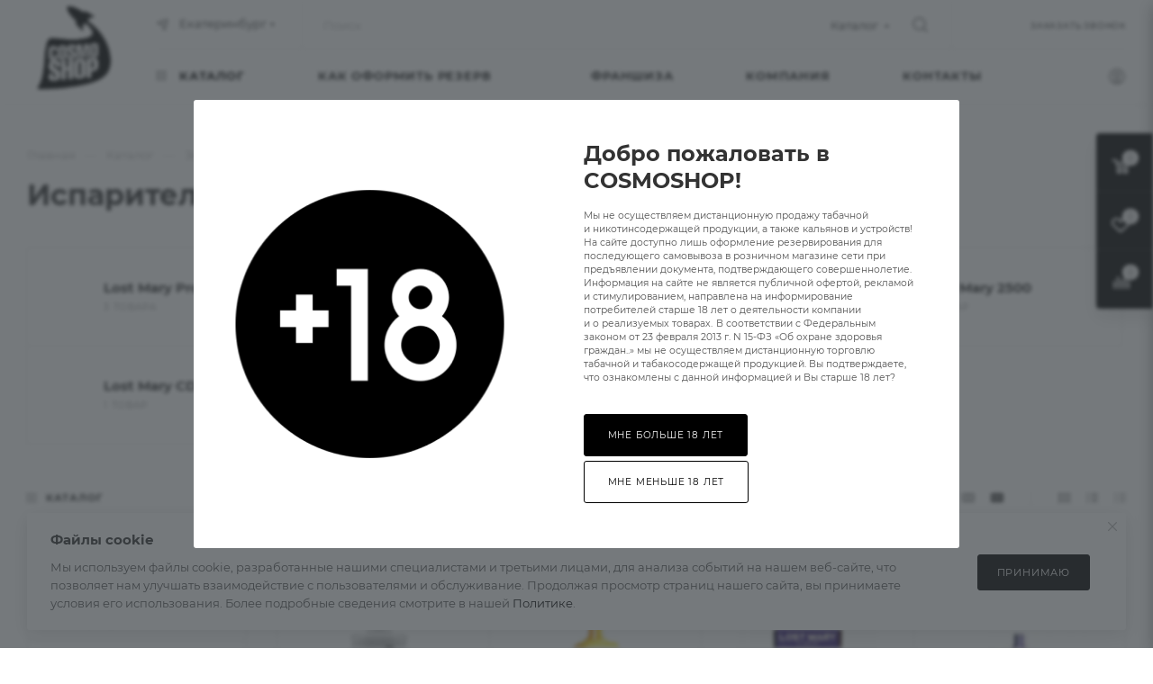

--- FILE ---
content_type: text/html; charset=UTF-8
request_url: https://cosmoshop.pro/ajax/basket_fly.php
body_size: 4437
content:
	<div class="wrap_cont">
	<!--'start_frame_cache_ouh0s0'-->	<input type="hidden" name="total_price" value="0 ₽" />
	<input type="hidden" name="total_discount_price" value="0 ₽" />
	<input type="hidden" name="total_count" value="0" />
	<input type="hidden" name="delay_count" value="0" />

	<div class="opener">
		<div title="Корзина пуста" data-type="AnDelCanBuy" class="colored_theme_hover_text basket_count small clicked empty">
			<a href="/basket/"></a>
			<div class="wraps_icon_block basket">
				<i class="svg inline down " aria-hidden="true"><svg width="20" height="16"><use xlink:href="/bitrix/templates/aspro_max/images/svg/header_icons_srite.svg#basket"></use></svg></i>				<div class="count empty_items">
					<span class="colored_theme_bg">
						<span class="items">
							<span class="colored_theme_bg">0</span>
						</span>
					</span>
				</div>
			</div>
		</div>
		<div title="Список отложенных товаров пуст" data-type="DelDelCanBuy" class="colored_theme_hover_text wish_count small clicked empty">
			<a href="/basket/#delayed" class="delay"></a>
			<div class="wraps_icon_block delay">
				<i class="svg inline down " aria-hidden="true"><svg width="20" height="16"><use xlink:href="/bitrix/templates/aspro_max/images/svg/header_icons_srite.svg#chosen"></use></svg></i>				<div class="count empty_items">
					<span class="colored_theme_bg">
						<span class="items">
							<span>0</span>
						</span>
					</span>
				</div>
			</div>
		</div>
					<div title="Сравнение товаров" class="colored_theme_hover_text compare_count small">
				<a href="/catalog/compare.php"></a>
				<div id="compare_fly" class="wraps_icon_block compare  empty_block">
					<i class="svg inline down " aria-hidden="true"><svg width="18" height="17"><use xlink:href="/bitrix/templates/aspro_max/images/svg/header_icons_srite.svg#compare"></use></svg></i>					<div class="count empty_items">
						<span class="colored_theme_bg">
							<span class="items">
								<span>0</span>
							</span>
						</span>
					</div>
				</div>
			</div>
																											
										</div>
	<script src="/bitrix/templates/aspro_max/components/bitrix/sale.basket.basket/fly/script.min.js"></script>
	
				<div class="basket_sort">
			<div class="basket_title"><a href="/basket/" class="dark-color basket-link option-font-bold">Корзина</a></div>
						
			<i class="svg  svg-inline-close colored_theme_hover_text" aria-hidden="true" ><svg xmlns="http://www.w3.org/2000/svg" width="16" height="16" viewBox="0 0 16 16"><path data-name="Rounded Rectangle 114 copy 3" class="cccls-1" d="M334.411,138l6.3,6.3a1,1,0,0,1,0,1.414,0.992,0.992,0,0,1-1.408,0l-6.3-6.306-6.3,6.306a1,1,0,0,1-1.409-1.414l6.3-6.3-6.293-6.3a1,1,0,0,1,1.409-1.414l6.3,6.3,6.3-6.3A1,1,0,0,1,340.7,131.7Z" transform="translate(-325 -130)"/></svg></i>		</div>
						<form method="post" action="/ajax/basket_fly.php" name="basket_form" id="basket_form" class="basket_wrapp">
							<ul class="tabs_content basket"><li class="cur" item-section="AnDelCanBuy">	<div class="cart-empty">
		<div class="cart-empty__picture"><div class="img"></div></div>
		<div class="cart-empty__info">
			<div class="title">Ваша корзина пуста</div>
 
<p>Исправить это просто: выберите в каталоге интересующий <br>товар и нажмите кнопку &laquo;В корзину&raquo;. </p>

<a class="btn btn-default round-ignore btn-lg" href="/catalog/"><span>Перейти в каталог</span></a>		</div>
	</div>
<div class="one_click_buy_basket_frame"></div></ul>
						<input id="fly_basket_params" type="hidden" name="PARAMS" value='a%3A84%3A%7Bs%3A12%3A%22COLUMNS_LIST%22%3Ba%3A9%3A%7Bi%3A0%3Bs%3A4%3A%22NAME%22%3Bi%3A1%3Bs%3A8%3A%22QUANTITY%22%3Bi%3A2%3Bs%3A6%3A%22DELETE%22%3Bi%3A3%3Bs%3A5%3A%22DELAY%22%3Bi%3A4%3Bs%3A5%3A%22PRICE%22%3Bi%3A5%3Bs%3A4%3A%22TYPE%22%3Bi%3A6%3Bs%3A8%3A%22DISCOUNT%22%3Bi%3A7%3Bs%3A5%3A%22PROPS%22%3Bi%3A8%3Bs%3A15%3A%22PREVIEW_PICTURE%22%3B%7Ds%3A12%3A%22OFFERS_PROPS%22%3Ba%3A59%3A%7Bi%3A0%3Bs%3A5%3A%22SIZES%22%3Bi%3A1%3Bs%3A6%3A%22VOLUME%22%3Bi%3A2%3Bs%3A6%3A%22WEIGHT%22%3Bi%3A3%3Bs%3A6%3A%22SIZES2%22%3Bi%3A4%3Bs%3A6%3A%22SIZES3%22%3Bi%3A5%3Bs%3A6%3A%22SIZES4%22%3Bi%3A6%3Bs%3A6%3A%22SIZES5%22%3Bi%3A7%3Bs%3A9%3A%22COLOR_REF%22%3Bi%3A8%3Bs%3A4%3A%22VKUS%22%3Bi%3A9%3Bs%3A5%3A%22TSVET%22%3Bi%3A10%3Bs%3A8%3A%22KOMPLEKT%22%3Bi%3A11%3Bs%3A5%3A%22MODEL%22%3Bi%3A12%3Bs%3A4%3A%22OBEM%22%3Bi%3A13%3Bs%3A9%3A%22BANANERRO%22%3Bi%3A14%3Bs%3A6%3A%22RAZMER%22%3Bi%3A15%3Bs%3A6%3A%22RAZMER%22%3Bi%3A16%3Bs%3A3%3A%22VID%22%3Bi%3A17%3Bs%3A9%3A%22COLOR_REF%22%3Bi%3A18%3Bs%3A5%3A%22TSVET%22%3Bi%3A19%3Bs%3A5%3A%22MODEL%22%3Bi%3A20%3Bs%3A7%3A%22KREPOST%22%3Bi%3A21%3Bs%3A4%3A%22VKUS%22%3Bi%3A22%3Bs%3A16%3A%22KOL_VO_ZATYAZHEK%22%3Bi%3A23%3Bs%3A14%3A%22KOMPLEKTATSIYA%22%3Bi%3A24%3Bs%3A12%3A%22NAIMENOVANIE%22%3Bi%3A25%3Bs%3A17%3A%22VYSOTA_SHAKHTY_SM%22%3Bi%3A26%3Bs%3A14%3A%22KOMPLEKTATSIYA%22%3Bi%3A27%3Bs%3A18%3A%22DIAMETR_SHAKHTY_MM%22%3Bi%3A28%3Bs%3A16%3A%22MATERIAL_SHAKHTY%22%3Bi%3A29%3Bs%3A15%3A%22SEMNYY_DIFFUZOR%22%3Bi%3A30%3Bs%3A17%3A%22SHAKHTA_AURA_TAPE%22%3Bi%3A31%3Bs%3A19%3A%22STRANA_PROIZVODSTVA%22%3Bi%3A32%3Bs%3A17%3A%22SPOSOB_AKTIVATSII%22%3Bi%3A33%3Bs%3A21%3A%22YEMKOST_AKKUMULYATORA%22%3Bi%3A34%3Bs%3A15%3A%22OBEM_KARTRIDZHA%22%3Bi%3A35%3Bs%3A23%3A%22MAKSIMALNAYA_MOSHCHNOST%22%3Bi%3A36%3Bs%3A13%3A%22RAZMER_SIGARY%22%3Bi%3A37%3Bs%3A5%3A%22MODEL%22%3Bi%3A38%3Bs%3A14%3A%22DIAMETR_SIGARY%22%3Bi%3A39%3Bs%3A17%3A%22KOL_VO_V_UPAKOVKE%22%3Bi%3A40%3Bs%3A8%3A%22UPAKOVKA%22%3Bi%3A41%3Bs%3A19%3A%22RAZMER_SIGARY_DLINA%22%3Bi%3A42%3Bs%3A15%3A%22VREMYA_KURENIYA%22%3Bi%3A43%3Bs%3A9%3A%22COLOR_REF%22%3Bi%3A44%3Bs%3A5%3A%22SIZES%22%3Bi%3A45%3Bs%3A6%3A%22VOLUME%22%3Bi%3A46%3Bs%3A6%3A%22WEIGHT%22%3Bi%3A47%3Bs%3A6%3A%22SIZES2%22%3Bi%3A48%3Bs%3A6%3A%22SIZES3%22%3Bi%3A49%3Bs%3A6%3A%22SIZES4%22%3Bi%3A50%3Bs%3A6%3A%22SIZES5%22%3Bi%3A51%3Bs%3A9%3A%22COLOR_REF%22%3Bi%3A52%3Bs%3A5%3A%22SIZES%22%3Bi%3A53%3Bs%3A6%3A%22VOLUME%22%3Bi%3A54%3Bs%3A6%3A%22WEIGHT%22%3Bi%3A55%3Bs%3A6%3A%22SIZES2%22%3Bi%3A56%3Bs%3A6%3A%22SIZES3%22%3Bi%3A57%3Bs%3A6%3A%22SIZES4%22%3Bi%3A58%3Bs%3A6%3A%22SIZES5%22%3B%7Ds%3A11%3A%22HIDE_COUPON%22%3Bs%3A1%3A%22N%22%3Bs%3A20%3A%22PRICE_VAT_SHOW_VALUE%22%3Bs%3A1%3A%22Y%22%3Bs%3A29%3A%22COUNT_DISCOUNT_4_ALL_QUANTITY%22%3Bs%3A1%3A%22N%22%3Bs%3A14%3A%22USE_PREPAYMENT%22%3Bs%3A1%3A%22N%22%3Bs%3A9%3A%22SET_TITLE%22%3Bs%3A1%3A%22N%22%3Bs%3A16%3A%22AJAX_MODE_CUSTOM%22%3Bs%3A1%3A%22Y%22%3Bs%3A12%3A%22SHOW_MEASURE%22%3Bs%3A1%3A%22Y%22%3Bs%3A13%3A%22PICTURE_WIDTH%22%3Bs%3A2%3A%2270%22%3Bs%3A14%3A%22PICTURE_HEIGHT%22%3Bs%3A2%3A%2270%22%3Bs%3A14%3A%22PATH_TO_BASKET%22%3Bs%3A8%3A%22%2Fbasket%2F%22%3Bs%3A13%3A%22PATH_TO_ORDER%22%3Bs%3A7%3A%22%2Forder%2F%22%3Bs%3A12%3A%22PATH_TO_AUTH%22%3Bs%3A6%3A%22%2Fauth%2F%22%3Bs%3A15%3A%22PATH_TO_COMPARE%22%3Bs%3A20%3A%22%2Fcatalog%2Fcompare.php%22%3Bs%3A22%3A%22SHOW_FULL_ORDER_BUTTON%22%3Bs%3A1%3A%22N%22%3Bs%3A22%3A%22SHOW_FAST_ORDER_BUTTON%22%3Bs%3A1%3A%22Y%22%3Bs%3A10%3A%22CACHE_TYPE%22%3Bs%3A1%3A%22A%22%3Bs%3A12%3A%22CACHE_GROUPS%22%3Bs%3A1%3A%22N%22%3Bs%3A15%3A%22COMPATIBLE_MODE%22%3Bs%3A1%3A%22Y%22%3Bs%3A16%3A%22DEFERRED_REFRESH%22%3Bs%3A1%3A%22N%22%3Bs%3A14%3A%22QUANTITY_FLOAT%22%3Bs%3A1%3A%22N%22%3Bs%3A15%3A%22ACTION_VARIABLE%22%3Bs%3A12%3A%22basketAction%22%3Bs%3A9%3A%22AJAX_PATH%22%3Bs%3A53%3A%22%2Fbitrix%2Fcomponents%2Fbitrix%2Fsale.basket.basket%2Fajax.php%22%3Bs%3A10%3A%22DETAIL_URL%22%3Bs%3A0%3A%22%22%3Bs%3A16%3A%22AUTO_CALCULATION%22%3Bs%3A1%3A%22Y%22%3Bs%3A11%3A%22WEIGHT_KOEF%22%3Bd%3A1000%3Bs%3A11%3A%22WEIGHT_UNIT%22%3Bs%3A4%3A%22%D0%BA%D0%B3%22%3Bs%3A16%3A%22COLUMNS_LIST_EXT%22%3Ba%3A9%3A%7Bi%3A0%3Bs%3A4%3A%22NAME%22%3Bi%3A1%3Bs%3A8%3A%22QUANTITY%22%3Bi%3A2%3Bs%3A6%3A%22DELETE%22%3Bi%3A3%3Bs%3A5%3A%22DELAY%22%3Bi%3A4%3Bs%3A5%3A%22PRICE%22%3Bi%3A5%3Bs%3A4%3A%22TYPE%22%3Bi%3A6%3Bs%3A8%3A%22DISCOUNT%22%3Bi%3A7%3Bs%3A5%3A%22PROPS%22%3Bi%3A8%3Bs%3A15%3A%22PREVIEW_PICTURE%22%3B%7Ds%3A13%3A%22CORRECT_RATIO%22%3Bs%3A1%3A%22Y%22%3Bs%3A21%3A%22BASKET_IMAGES_SCALING%22%3Bs%3A8%3A%22adaptive%22%3Bs%3A10%3A%22LABEL_PROP%22%3Ba%3A0%3A%7B%7Ds%3A17%3A%22LABEL_PROP_MOBILE%22%3Ba%3A0%3A%7B%7Ds%3A19%3A%22LABEL_PROP_POSITION%22%3Bs%3A8%3A%22top-left%22%3Bs%3A21%3A%22SHOW_DISCOUNT_PERCENT%22%3Bs%3A1%3A%22Y%22%3Bs%3A29%3A%22BASKET_WITH_ORDER_INTEGRATION%22%3Bs%3A1%3A%22N%22%3Bs%3A24%3A%22BASKET_MAX_COUNT_TO_SHOW%22%3Bi%3A5%3Bs%3A25%3A%22BASKET_HAS_BEEN_REFRESHED%22%3Bs%3A1%3A%22N%22%3Bs%3A12%3A%22SHOW_RESTORE%22%3Bs%3A1%3A%22Y%22%3Bs%3A9%3A%22USE_GIFTS%22%3Bs%3A1%3A%22Y%22%3Bs%3A11%3A%22GIFTS_PLACE%22%3Bs%3A6%3A%22BOTTOM%22%3Bs%3A24%3A%22GIFTS_PAGE_ELEMENT_COUNT%22%3Bi%3A4%3Bs%3A13%3A%22%7ECOLUMNS_LIST%22%3Ba%3A9%3A%7Bi%3A0%3Bs%3A4%3A%22NAME%22%3Bi%3A1%3Bs%3A8%3A%22QUANTITY%22%3Bi%3A2%3Bs%3A6%3A%22DELETE%22%3Bi%3A3%3Bs%3A5%3A%22DELAY%22%3Bi%3A4%3Bs%3A5%3A%22PRICE%22%3Bi%3A5%3Bs%3A4%3A%22TYPE%22%3Bi%3A6%3Bs%3A8%3A%22DISCOUNT%22%3Bi%3A7%3Bs%3A5%3A%22PROPS%22%3Bi%3A8%3Bs%3A15%3A%22PREVIEW_PICTURE%22%3B%7Ds%3A13%3A%22%7EOFFERS_PROPS%22%3Ba%3A59%3A%7Bi%3A0%3Bs%3A5%3A%22SIZES%22%3Bi%3A1%3Bs%3A6%3A%22VOLUME%22%3Bi%3A2%3Bs%3A6%3A%22WEIGHT%22%3Bi%3A3%3Bs%3A6%3A%22SIZES2%22%3Bi%3A4%3Bs%3A6%3A%22SIZES3%22%3Bi%3A5%3Bs%3A6%3A%22SIZES4%22%3Bi%3A6%3Bs%3A6%3A%22SIZES5%22%3Bi%3A7%3Bs%3A9%3A%22COLOR_REF%22%3Bi%3A8%3Bs%3A4%3A%22VKUS%22%3Bi%3A9%3Bs%3A5%3A%22TSVET%22%3Bi%3A10%3Bs%3A8%3A%22KOMPLEKT%22%3Bi%3A11%3Bs%3A5%3A%22MODEL%22%3Bi%3A12%3Bs%3A4%3A%22OBEM%22%3Bi%3A13%3Bs%3A9%3A%22BANANERRO%22%3Bi%3A14%3Bs%3A6%3A%22RAZMER%22%3Bi%3A15%3Bs%3A6%3A%22RAZMER%22%3Bi%3A16%3Bs%3A3%3A%22VID%22%3Bi%3A17%3Bs%3A9%3A%22COLOR_REF%22%3Bi%3A18%3Bs%3A5%3A%22TSVET%22%3Bi%3A19%3Bs%3A5%3A%22MODEL%22%3Bi%3A20%3Bs%3A7%3A%22KREPOST%22%3Bi%3A21%3Bs%3A4%3A%22VKUS%22%3Bi%3A22%3Bs%3A16%3A%22KOL_VO_ZATYAZHEK%22%3Bi%3A23%3Bs%3A14%3A%22KOMPLEKTATSIYA%22%3Bi%3A24%3Bs%3A12%3A%22NAIMENOVANIE%22%3Bi%3A25%3Bs%3A17%3A%22VYSOTA_SHAKHTY_SM%22%3Bi%3A26%3Bs%3A14%3A%22KOMPLEKTATSIYA%22%3Bi%3A27%3Bs%3A18%3A%22DIAMETR_SHAKHTY_MM%22%3Bi%3A28%3Bs%3A16%3A%22MATERIAL_SHAKHTY%22%3Bi%3A29%3Bs%3A15%3A%22SEMNYY_DIFFUZOR%22%3Bi%3A30%3Bs%3A17%3A%22SHAKHTA_AURA_TAPE%22%3Bi%3A31%3Bs%3A19%3A%22STRANA_PROIZVODSTVA%22%3Bi%3A32%3Bs%3A17%3A%22SPOSOB_AKTIVATSII%22%3Bi%3A33%3Bs%3A21%3A%22YEMKOST_AKKUMULYATORA%22%3Bi%3A34%3Bs%3A15%3A%22OBEM_KARTRIDZHA%22%3Bi%3A35%3Bs%3A23%3A%22MAKSIMALNAYA_MOSHCHNOST%22%3Bi%3A36%3Bs%3A13%3A%22RAZMER_SIGARY%22%3Bi%3A37%3Bs%3A5%3A%22MODEL%22%3Bi%3A38%3Bs%3A14%3A%22DIAMETR_SIGARY%22%3Bi%3A39%3Bs%3A17%3A%22KOL_VO_V_UPAKOVKE%22%3Bi%3A40%3Bs%3A8%3A%22UPAKOVKA%22%3Bi%3A41%3Bs%3A19%3A%22RAZMER_SIGARY_DLINA%22%3Bi%3A42%3Bs%3A15%3A%22VREMYA_KURENIYA%22%3Bi%3A43%3Bs%3A9%3A%22COLOR_REF%22%3Bi%3A44%3Bs%3A5%3A%22SIZES%22%3Bi%3A45%3Bs%3A6%3A%22VOLUME%22%3Bi%3A46%3Bs%3A6%3A%22WEIGHT%22%3Bi%3A47%3Bs%3A6%3A%22SIZES2%22%3Bi%3A48%3Bs%3A6%3A%22SIZES3%22%3Bi%3A49%3Bs%3A6%3A%22SIZES4%22%3Bi%3A50%3Bs%3A6%3A%22SIZES5%22%3Bi%3A51%3Bs%3A9%3A%22COLOR_REF%22%3Bi%3A52%3Bs%3A5%3A%22SIZES%22%3Bi%3A53%3Bs%3A6%3A%22VOLUME%22%3Bi%3A54%3Bs%3A6%3A%22WEIGHT%22%3Bi%3A55%3Bs%3A6%3A%22SIZES2%22%3Bi%3A56%3Bs%3A6%3A%22SIZES3%22%3Bi%3A57%3Bs%3A6%3A%22SIZES4%22%3Bi%3A58%3Bs%3A6%3A%22SIZES5%22%3B%7Ds%3A12%3A%22%7EHIDE_COUPON%22%3Bs%3A1%3A%22N%22%3Bs%3A21%3A%22%7EPRICE_VAT_SHOW_VALUE%22%3Bs%3A1%3A%22Y%22%3Bs%3A30%3A%22%7ECOUNT_DISCOUNT_4_ALL_QUANTITY%22%3Bs%3A1%3A%22N%22%3Bs%3A15%3A%22%7EUSE_PREPAYMENT%22%3Bs%3A1%3A%22N%22%3Bs%3A10%3A%22%7ESET_TITLE%22%3Bs%3A1%3A%22N%22%3Bs%3A17%3A%22%7EAJAX_MODE_CUSTOM%22%3Bs%3A1%3A%22Y%22%3Bs%3A13%3A%22%7ESHOW_MEASURE%22%3Bs%3A1%3A%22Y%22%3Bs%3A14%3A%22%7EPICTURE_WIDTH%22%3Bs%3A2%3A%2270%22%3Bs%3A15%3A%22%7EPICTURE_HEIGHT%22%3Bs%3A2%3A%2270%22%3Bs%3A15%3A%22%7EPATH_TO_BASKET%22%3Bs%3A8%3A%22%2Fbasket%2F%22%3Bs%3A14%3A%22%7EPATH_TO_ORDER%22%3Bs%3A7%3A%22%2Forder%2F%22%3Bs%3A13%3A%22%7EPATH_TO_AUTH%22%3Bs%3A6%3A%22%2Fauth%2F%22%3Bs%3A16%3A%22%7EPATH_TO_COMPARE%22%3Bs%3A20%3A%22%2Fcatalog%2Fcompare.php%22%3Bs%3A23%3A%22%7ESHOW_FULL_ORDER_BUTTON%22%3Bs%3A1%3A%22N%22%3Bs%3A23%3A%22%7ESHOW_FAST_ORDER_BUTTON%22%3Bs%3A1%3A%22Y%22%3Bs%3A11%3A%22%7ECACHE_TYPE%22%3Bs%3A1%3A%22A%22%3Bs%3A13%3A%22%7ECACHE_GROUPS%22%3Bs%3A1%3A%22N%22%3Bs%3A16%3A%22%7ECOMPATIBLE_MODE%22%3Bs%3A1%3A%22Y%22%3Bs%3A17%3A%22%7EDEFERRED_REFRESH%22%3Bs%3A1%3A%22N%22%3Bs%3A15%3A%22%7EQUANTITY_FLOAT%22%3Bs%3A1%3A%22N%22%3Bs%3A16%3A%22%7EACTION_VARIABLE%22%3Bs%3A12%3A%22basketAction%22%3Bs%3A10%3A%22%7EAJAX_PATH%22%3Bs%3A53%3A%22%2Fbitrix%2Fcomponents%2Fbitrix%2Fsale.basket.basket%2Fajax.php%22%3Bs%3A11%3A%22%7EDETAIL_URL%22%3Bs%3A0%3A%22%22%3Bs%3A17%3A%22%7EAUTO_CALCULATION%22%3Bs%3A1%3A%22Y%22%3Bs%3A12%3A%22%7EWEIGHT_KOEF%22%3Bd%3A1000%3Bs%3A12%3A%22%7EWEIGHT_UNIT%22%3Bs%3A4%3A%22%D0%BA%D0%B3%22%3Bs%3A17%3A%22%7ECOLUMNS_LIST_EXT%22%3Ba%3A9%3A%7Bi%3A0%3Bs%3A4%3A%22NAME%22%3Bi%3A1%3Bs%3A8%3A%22QUANTITY%22%3Bi%3A2%3Bs%3A6%3A%22DELETE%22%3Bi%3A3%3Bs%3A5%3A%22DELAY%22%3Bi%3A4%3Bs%3A5%3A%22PRICE%22%3Bi%3A5%3Bs%3A4%3A%22TYPE%22%3Bi%3A6%3Bs%3A8%3A%22DISCOUNT%22%3Bi%3A7%3Bs%3A5%3A%22PROPS%22%3Bi%3A8%3Bs%3A15%3A%22PREVIEW_PICTURE%22%3B%7Ds%3A14%3A%22%7ECORRECT_RATIO%22%3Bs%3A1%3A%22Y%22%3Bs%3A22%3A%22%7EBASKET_IMAGES_SCALING%22%3Bs%3A8%3A%22adaptive%22%3Bs%3A11%3A%22%7ELABEL_PROP%22%3Ba%3A0%3A%7B%7Ds%3A18%3A%22%7ELABEL_PROP_MOBILE%22%3Ba%3A0%3A%7B%7Ds%3A20%3A%22%7ELABEL_PROP_POSITION%22%3Bs%3A8%3A%22top-left%22%3Bs%3A22%3A%22%7ESHOW_DISCOUNT_PERCENT%22%3Bs%3A1%3A%22Y%22%3Bs%3A30%3A%22%7EBASKET_WITH_ORDER_INTEGRATION%22%3Bs%3A1%3A%22N%22%3Bs%3A25%3A%22%7EBASKET_MAX_COUNT_TO_SHOW%22%3Bi%3A5%3Bs%3A26%3A%22%7EBASKET_HAS_BEEN_REFRESHED%22%3Bs%3A1%3A%22N%22%3Bs%3A13%3A%22%7ESHOW_RESTORE%22%3Bs%3A1%3A%22Y%22%3Bs%3A10%3A%22%7EUSE_GIFTS%22%3Bs%3A1%3A%22Y%22%3Bs%3A12%3A%22%7EGIFTS_PLACE%22%3Bs%3A6%3A%22BOTTOM%22%3Bs%3A25%3A%22%7EGIFTS_PAGE_ELEMENT_COUNT%22%3Bi%3A4%3B%7D' />
		</form>

		<script>
			if (typeof updateBottomIconsPanel === 'function') {
				updateBottomIconsPanel({'READY':{'COUNT':'0','TITLE':'Корзина пуста','HREF':'/basket/'},'DELAY':{'COUNT':'0','TITLE':'Список отложенных товаров пуст','HREF':'/basket/#delayed'},'COMPARE':{'COUNT':'0','TITLE':'Сравнение товаров','HREF':'/catalog/compare.php'},'DEFAULT':false,'PERSONAL':{'HREF':'/auth/'}});
			}
			$(document).ready(function(){
				$("#basket_line .basket_fly").on('submit', function(e) {
					e.preventDefault();
				});
				$('#basket_line .basket_fly a.apply-button').click(function()
				{
					$('#basket_line .basket_fly form[name^=basket_form]').prepend('<input type="hidden" name="BasketRefresh" value="Y" />');
					$.post( arMaxOptions['SITE_DIR']+'basket/', $("#basket_line .basket_fly form[name^=basket_form]").serialize(), $.proxy(
					function( data)
					{
						$('#basket_line .basket_fly form[name^=basket_form] input[name=BasketRefresh]').remove();
					}));
				});

				$("#basket_line .basket_fly .tabs > li").on("click", function()
				{
					$("#basket_line .basket_fly .tabs > li").removeClass("cur");
					$("#basket_line .basket_fly .tabs_content > li").removeClass("cur");
					// $("#basket_line .basket_fly .basket_sort .remove_all_basket").removeClass("cur");
					$("#basket_line .basket_fly .tabs > li:eq("+$(this).index()+")").addClass("cur");
					$("#basket_line .basket_fly .tabs_content > li:eq("+$(this).index()+")").addClass("cur");
					// $("#basket_line .basket_fly .basket_sort .remove_all_basket."+$(this).data('type')).addClass("cur");
					
					$("#basket_line .basket_fly .opener > div").removeClass("cur");
					$("#basket_line .basket_fly .opener > div:eq("+$(this).index()+")").addClass("cur");
				});

				$("#basket_line .basket_fly .back_button, #basket_line .basket_fly .svg-inline-close").on("click", function(){
					$("#basket_line .basket_fly .opener > div.cur").trigger('click');
					$("#basket_line .basket_fly .opener > div").removeClass("cur");
					$('#basket_line .basket_fly').removeClass('swiped');
				});

				// InitScrollBar();
			});


							var animateRow = function(row)
				{
					$(row).find("td.thumb-cell img").css({"maxHeight": "inherit", "maxWidth": "inherit"}).fadeTo(50, 0);
					var columns = $(row).find("td");
					$(columns).wrapInner('<div class="slide"></div>');
					$(row).find(".summ-cell").wrapInner('<div class="slide"></div>');
					setTimeout(function(){$(columns).animate({"paddingTop": 0, "paddingBottom": 0}, 50)}, 0);
					$(columns).find(".slide").slideUp(333);
				}

				$("#basket_form").ready(function()
				{
					$('form[name^=basket_form] .counter_block input[type=text]').change( function(e)
					{
						e.preventDefault();
						// updateQuantity($(this).attr("id"), $(this).attr("data-id"), $(this).attr("step"));
					});

					$('.basket_action .remove_all_basket').click(function(e){
						if(!$(this).hasClass('disabled')){
							$(this).addClass('disabled');
							delete_all_items($(this).data("type"), $(this).closest("li").attr("item-section"), 333);
						}
						$(this).removeClass('disabled');
					})

					$('form[name^=basket_form] .remove').unbind('click').click(function(e){
						e.preventDefault();
						var row = $(this).parents(".item").first();
						row.fadeTo(100 , 0.05, function() {});
						deleteProduct($(this).parents(".item[data-id]").attr('data-id'), $(this).parents("li").attr("item-section"), $(this).parents(".item[data-id]").attr('product-id'), $(this).parents(".item[data-id]"));
						markProductRemoveBasket($(this).parents(".item[data-id]").attr('product-id'));
						return false;
					});

					$('form[name^=basket_form] .delay .action_item').unbind('click').click(function(e){
						e.preventDefault();
						delayProduct($(this).parents(".item[data-id]").attr('data-id'), $(this).parents("li").attr("item-section"), $(this).parents(".item[data-id]"));
						var row = $(this).parents(".item").first();
						row.fadeTo(100 , 0.05, function() {});
						markProductDelay($(this).parents(".item[data-id]").attr('product-id'));
					});

					$('form[name^=basket_form] .add .action_item').unbind('click').click(function(e){
						e.preventDefault();
						var basketId = $(this).parents(".item[data-id]").attr('data-id');
						var controlId =  "QUANTITY_INPUT_"+basketId;
						var ratio =  $(this).parents(".item[data-id]").find("#"+controlId).attr("step");
						var quantity =  $(this).parents(".item[data-id]").find("#"+controlId).attr("value");
						var row = $(this).parents(".item").first();
						row.fadeTo(100 , 0.05, function() {});
						addProduct(basketId, $(this).parents("li").attr("item-section"), $(this).parents(".item[data-id]"));
						markProductAddBasket($(this).parents(".item[data-id]").attr('product-id'));
					});
				});
					</script>
				<script>
							function jsPriceFormat(_number){
					BX.Currency.setCurrencyFormat('RUB', {'CURRENCY':'RUB','LID':'ru','FORMAT_STRING':'# ₽','FULL_NAME':'Российский рубль','DEC_POINT':'.','THOUSANDS_SEP':'&nbsp;','DECIMALS':'2','THOUSANDS_VARIANT':'B','HIDE_ZERO':'Y','CREATED_BY':'','DATE_CREATE':'2022-11-17 13:29:22','MODIFIED_BY':'1933','TIMESTAMP_X':'2025-07-04 13:13:54','TEMPLATE':{'SINGLE':'# ₽','PARTS':['#',' ₽'],'VALUE_INDEX':'0'}});
					return BX.Currency.currencyFormat(_number, 'RUB', true);
				}
					</script>
	<!--'end_frame_cache_ouh0s0'-->	</div>


--- FILE ---
content_type: text/html; charset=UTF-8
request_url: https://cosmoshop.pro/ajax/form.php?type=marketing&id=149&iblock_id=25&popup_type=NORMAL&delay=&template=MAIN&data-trigger=%7B%22class%22%3A%22dyn_mp_jqm%20initied%20clicked%22%2C%22data-name%22%3A%22dyn_mp_jqm%22%2C%22data-event%22%3A%22jqm%22%2C%22data-param-type%22%3A%22marketing%22%2C%22data-param-id%22%3A%22149%22%2C%22data-param-iblock_id%22%3A%2225%22%2C%22data-param-popup_type%22%3A%22NORMAL%22%2C%22data-param-delay%22%3A%22%22%2C%22data-no-mobile%22%3A%22Y%22%2C%22data-ls%22%3A%22mw_149%22%2C%22data-ls_timeout%22%3A%2215552000%22%2C%22data-no-overlay%22%3A%22%22%2C%22data-param-template%22%3A%22MAIN%22%7D
body_size: 1725
content:
<script>BX.loadCSS(['/bitrix/components/aspro/marketing.popup.max/templates/.default/style.css?17186099266676']);</script><script>if(!window.BX)window.BX={};if(!window.BX.message)window.BX.message=function(mess){if(typeof mess==='object'){for(let i in mess) {BX.message[i]=mess[i];} return true;}};</script>
<script>(window.BX||top.BX).message({"LANGUAGE_ID":"ru","FORMAT_DATE":"DD.MM.YYYY","FORMAT_DATETIME":"DD.MM.YYYY HH:MI:SS","COOKIE_PREFIX":"BITRIX_SM","SERVER_TZ_OFFSET":"10800","UTF_MODE":"Y","SITE_ID":"s1","SITE_DIR":"\/","USER_ID":"","SERVER_TIME":1768574300,"USER_TZ_OFFSET":0,"USER_TZ_AUTO":"Y","bitrix_sessid":"e7ecea01b4bc5a6a40eef11f2a5b059c"});</script>




<script src="/bitrix/components/aspro/marketing.popup.max/templates/.default/script.js?17186096171745"></script>


<!--'start_frame_cache_8gJilP'-->		<div class="form marketing-popup popup-text-info popup-text-info--has-img .default" data-classes="MAIN ">

					
									<div class="popup-text-info__picture"><div data-lazyload class="lazy"  style="background-image: url(/upload/iblock/b39/8wvcs3y12dnphqvvysw1vb46fnx3xnu6.png)"></div></div>
				
				<div class="popup-text-info__title font_exlg darken option-font-bold">Добро пожаловать в COSMOSHOP!</div>

				<div class="popup-text-info__text font_sm">
										<p style="line-height: 1.1">
 <span style="font-size: 8pt;">Мы&nbsp;не&nbsp;осуществляем дистанционную продажу табачной и&nbsp;никотинсодержащей продукции, а&nbsp;также кальянов и&nbsp;устройств!</span>

 <span style="font-size: 8pt;">На
сайте доступно лишь оформление резервирования для последующего самовывоза в&nbsp;розничном магазине сети при предъявлении документа, подтверждающего
совершеннолетие.</span>
 <span style="font-size: 8pt;">
	Информация на&nbsp;сайте не&nbsp;является публичной офертой, рекламой и&nbsp;стимулированием, направлена на&nbsp;информирование потребителей старше 18&nbsp;лет о
деятельности компании и&nbsp;о&nbsp;реализуемых товарах.</span>

 <span style="font-size: 8pt;">
	В&nbsp;соответствии с&nbsp;Федеральным законом от&nbsp;23&nbsp;февраля 2013&nbsp;г. N&nbsp;15-ФЗ &laquo;Об&nbsp;охране здоровья граждан..&raquo; мы&nbsp;не&nbsp;осуществляем дистанционную торговлю табачной и&nbsp;табакосодержащей продукцией. </span>

<span style="font-size: 8pt;">Вы&nbsp;подтверждаете, что ознакомлены с&nbsp;данной информацией и&nbsp;Вы старше 18&nbsp;лет? </span>
</p>					
						<div class="popup-text-info__btn">
															<a class="btn btn-default btn-lg" href="#">Мне больше 18 лет</a>
																						<a class="btn btn-transparent-border-color btn-lg" href="https://yandex.ru">Мне меньше 18 лет</a>
													</div>
									</div>

						</div>

<!--'end_frame_cache_8gJilP'-->
<a href="#" class="close jqmClose"><i class="svg inline  svg-inline-" aria-hidden="true" ><svg xmlns="http://www.w3.org/2000/svg" width="16" height="16" viewBox="0 0 16 16"><path data-name="Rounded Rectangle 114 copy 3" class="cccls-1" d="M334.411,138l6.3,6.3a1,1,0,0,1,0,1.414,0.992,0.992,0,0,1-1.408,0l-6.3-6.306-6.3,6.306a1,1,0,0,1-1.409-1.414l6.3-6.3-6.293-6.3a1,1,0,0,1,1.409-1.414l6.3,6.3,6.3-6.3A1,1,0,0,1,340.7,131.7Z" transform="translate(-325 -130)"/></svg></i></a>


--- FILE ---
content_type: text/html; charset=UTF-8
request_url: https://cosmoshop.pro/ajax/form.php?type=marketing&id=150&iblock_id=25&popup_type=NORMAL&delay=&template=TEXT&data-trigger=%7B%22class%22%3A%22dyn_mp_jqm%20initied%20clicked%22%2C%22data-name%22%3A%22dyn_mp_jqm%22%2C%22data-event%22%3A%22jqm%22%2C%22data-param-type%22%3A%22marketing%22%2C%22data-param-id%22%3A%22150%22%2C%22data-param-iblock_id%22%3A%2225%22%2C%22data-param-popup_type%22%3A%22NORMAL%22%2C%22data-param-delay%22%3A%22%22%2C%22data-no-mobile%22%3A%22Y%22%2C%22data-ls%22%3A%22mw_150%22%2C%22data-ls_timeout%22%3A%2286400%22%2C%22data-no-overlay%22%3A%22Y%22%2C%22data-param-template%22%3A%22TEXT%22%7D
body_size: 1255
content:
<script>BX.loadCSS(['/bitrix/components/aspro/marketing.popup.max/templates/.default/style.css?17186099266676']);</script><script>if(!window.BX)window.BX={};if(!window.BX.message)window.BX.message=function(mess){if(typeof mess==='object'){for(let i in mess) {BX.message[i]=mess[i];} return true;}};</script>
<script>(window.BX||top.BX).message({"LANGUAGE_ID":"ru","FORMAT_DATE":"DD.MM.YYYY","FORMAT_DATETIME":"DD.MM.YYYY HH:MI:SS","COOKIE_PREFIX":"BITRIX_SM","SERVER_TZ_OFFSET":"10800","UTF_MODE":"Y","SITE_ID":"s1","SITE_DIR":"\/","USER_ID":"","SERVER_TIME":1768574302,"USER_TZ_OFFSET":0,"USER_TZ_AUTO":"Y","bitrix_sessid":"e7ecea01b4bc5a6a40eef11f2a5b059c"});</script>




<script src="/bitrix/components/aspro/marketing.popup.max/templates/.default/script.js?17186096171745"></script>


<!--'start_frame_cache_8gJilP'--><div class="form marketing-popup popup-text-info .default" data-classes="TEXT BOTTOM_CENTER maxwidth-theme-popup">
				
							<div class="popup-text-info__wrapper">
				
									<div class="popup-text-info__title font_exlg darken option-font-bold">Файлы cookie</div>
								<div class="popup-text-info__text font_sm">
										Мы используем файлы cookie, разработанные нашими специалистами и третьими лицами, для анализа событий на нашем веб-сайте, что позволяет нам улучшать взаимодействие с пользователями и обслуживание. Продолжая просмотр страниц нашего сайта, вы принимаете условия его использования. Более подробные сведения смотрите в нашей <a href="https://cosmoshop.pro/upload/medialibrary/b73/62ruibr2wjyal1xbpck2uqplv3b2zmwa.pdf">Политике</a>.					
										</div>
				</div>
			
			<div class="popup-text-info__btn">
									<span class="btn btn-default" >
						Принимаю					</span>
											</div>
		</div>

</div>

<!--'end_frame_cache_8gJilP'-->
<a href="#" class="close jqmClose"><i class="svg inline  svg-inline-" aria-hidden="true" ><svg xmlns="http://www.w3.org/2000/svg" width="16" height="16" viewBox="0 0 16 16"><path data-name="Rounded Rectangle 114 copy 3" class="cccls-1" d="M334.411,138l6.3,6.3a1,1,0,0,1,0,1.414,0.992,0.992,0,0,1-1.408,0l-6.3-6.306-6.3,6.306a1,1,0,0,1-1.409-1.414l6.3-6.3-6.293-6.3a1,1,0,0,1,1.409-1.414l6.3,6.3,6.3-6.3A1,1,0,0,1,340.7,131.7Z" transform="translate(-325 -130)"/></svg></i></a>


--- FILE ---
content_type: application/javascript; charset=utf-8
request_url: https://cosmoshop.pro/bitrix/components/aspro/marketing.popup.max/templates/.default/script.js?17186096171745&_=1768574297906
body_size: 583
content:

function showMarketingPopup(){
	if($('.dyn_mp_jqm').length)
	{
		var allDelays = [];
		$('.dyn_mp_jqm').each(function(i, el) {
			var jqmBlock = $(el),
				delay = 0;

			if(!jqmBlock.hasClass('initied')) // first load
			{
				jqmBlock.addClass('initied');

				if(jqmBlock.data('param-delay'))
					delay = jqmBlock.data('param-delay')*1000;

				while(allDelays.indexOf(delay) !== -1) {
					delay += 1000;
				}

				allDelays.push(delay);

				if(typeof localStorage !== 'undefined')
				{
					var dataLS = localStorage.getItem(jqmBlock.data('ls')),
						ls = '';
					try{
						ls = JSON.parse(dataLS);
					}
					catch(e){
						ls = dataLS
					}
					if(!ls || (ls && (ls.TIMESTAMP < Date.now() && ls.TIMESTAMP)))
					{
						/*if (timeoutID) {
							clearTimeout(timeoutID);
						}*/
						timeoutID = setTimeout(function(){
							console.log(jqmBlock, delay)
							jqmBlock.click();
						}, delay);
					}
				}
				else
				{
					var ls = $.cookie(jqmBlock.data('ls'));
					if(!ls)
					{
						/*if (timeoutID) {
							clearTimeout(timeoutID);
						}*/
						timeoutID = setTimeout(function(){
							jqmBlock.click();
						}, delay);
					}
				}

			}
			else // ajax popup
			{

			}

		});
	}
}




$(document).ready(function(){
	showMarketingPopup();

	if(typeof window.frameCacheVars !== "undefined"){
		BX.addCustomEvent("onFrameDataReceived", function (json){
			showMarketingPopup();
		});
	}

	$(document).on('click', '.dyn_mp_jqm_frame .popup-text-info__btn .btn', function() {
		var closeBtn = $(this).closest('.dyn_mp_jqm_frame').find('.jqmClose');

		if(closeBtn.length) {
			closeBtn.trigger('click');
		}
	});
})
